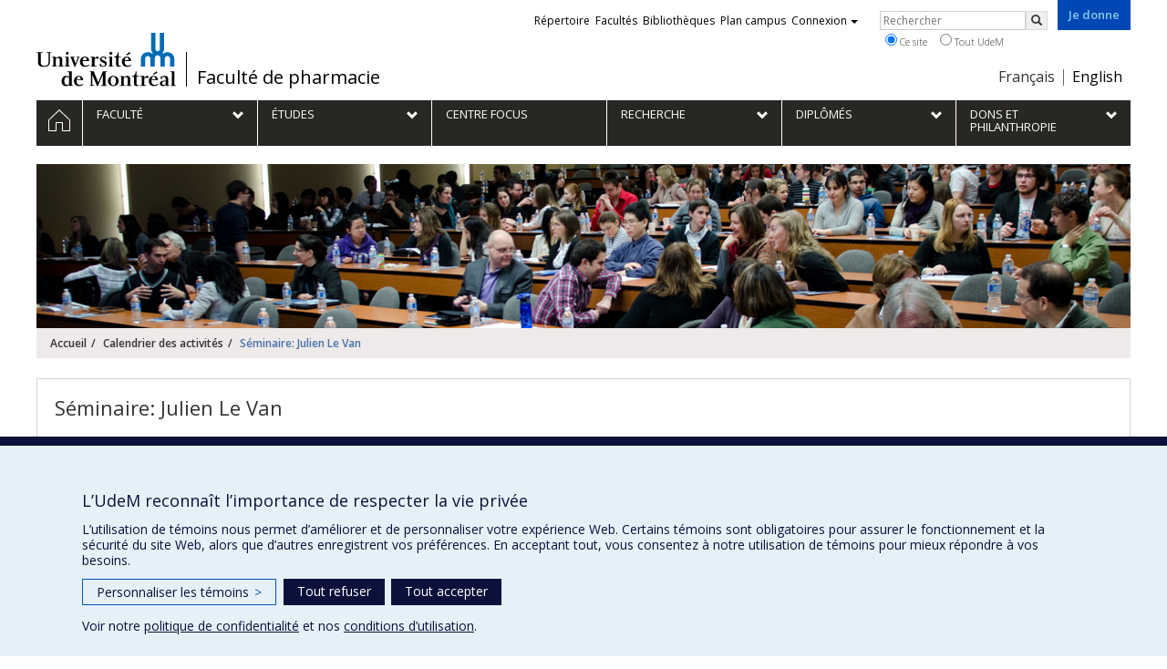

--- FILE ---
content_type: text/html; charset=utf-8
request_url: https://pharm.umontreal.ca/calendrier-des-activites/activite/news/eventDetail/Event/seminaire-julien-le-van/
body_size: 7485
content:
<!DOCTYPE html>
<html lang="fr">
<head>
<meta http-equiv="X-UA-Compatible" content="IE=edge" />
<meta name="viewport" content="width=device-width, initial-scale=1" />
<link rel="apple-touch-icon" sizes="180x180" href="/apple-touch-icon.png">
<link rel="icon" type="image/png" sizes="32x32" href="/favicon-32x32.png">
<link rel="icon" type="image/png" sizes="16x16" href="/favicon-16x16.png">
<link rel="manifest" href="/site.webmanifest">
<link rel="mask-icon" href="/safari-pinned-tab.svg" color="#006bb6">

<meta charset="utf-8">
<!-- 
	This website is powered by TYPO3 - inspiring people to share!
	TYPO3 is a free open source Content Management Framework initially created by Kasper Skaarhoj and licensed under GNU/GPL.
	TYPO3 is copyright 1998-2019 of Kasper Skaarhoj. Extensions are copyright of their respective owners.
	Information and contribution at https://typo3.org/
-->



<title>Séminaire: Julien Le Van - Faculté de pharmacie - Université de Montréal</title>
<meta property="og:title" content="Séminaire: Julien Le Van" />
<meta property="og:type" content="article" />
<meta property="og:url" content="https://pharm.umontreal.ca/calendrier-des-activites/activite/news/eventDetail/Event/seminaire-julien-le-van/" />
<meta property="og:site_name" content="Université de Montréal" />
<meta name="generator" content="TYPO3 CMS">
<meta name="robots" content="index,follow">
<meta name="google" content="notranslate">
<meta name="apple-mobile-web-app-capable" content="no">


<link rel="stylesheet" type="text/css" href="https://fonts.googleapis.com/css?family=Open+Sans:400,400italic,300italic,300,600,600italic,700,700italic,800,800italic&amp;subset=latin,latin-ext" media="all">
<link rel="stylesheet" type="text/css" href="/typo3temp/assets/compressed/413a47d9ff-f8e16665addab9e85151a1d9e9139a14.css?1587850725" media="all">
<link rel="stylesheet" type="text/css" href="/typo3temp/udemlessc/lessphp_cea17758bff02afd9725eee496c152f547bafede.css?1732796139" media="all">
<link rel="stylesheet" type="text/css" href="/typo3temp/udemlessc/lessphp_31b53339c03bfd0d56efd092a5d900f6c7da75bb.css?1676925055" media="all">
<link rel="stylesheet" type="text/css" href="/typo3conf/ext/udem_vendor/Resources/Public/fancybox-3.5.2/jquery.fancybox.min.css?1584034618" media="all">
<link rel="stylesheet" type="text/css" href="/typo3temp/udemlessc/lessphp_1a17203933f670a4689f470d32ead3e3a9bf471d.css?1676925055" media="all">
<link rel="stylesheet" type="text/css" href="/typo3temp/udemlessc/lessphp_7aab85cdc3c52b03145d5ed031563c21f53cc9b4.css?1676925055" media="all">
<link rel="stylesheet" type="text/css" href="/typo3temp/assets/compressed/merged-27277400f1a1ed58fb3788f6a470a345-d8b0243ae2416569d099162d23e2f64d.css?1676925055" media="all">




<script src="/typo3conf/ext/udem_vendor/Resources/Public/underscore-1.8.3/underscore.min.js?1584034624" type="text/javascript"></script>
<script src="/typo3conf/ext/udem_vendor/Resources/Public/jquery-3.5.1/jquery.min.js?1604402777" type="text/javascript"></script>
<script src="/typo3temp/assets/compressed/merged-59071038be6fefd6305acfe279d5b796-5f19aba6b5663835dee6885531e3efd7.js?1661855556" type="text/javascript"></script>
<script src="/typo3conf/ext/udem_vendor/Resources/Public/bootstrap-3.3.7/js/bootstrap.min.js?1584034617" type="text/javascript"></script>
<script src="/typo3conf/ext/udem_vendor/Resources/Public/classList.js-1.2.20180112/classList.min.js?1584034618" type="text/javascript"></script>
<script src="/typo3conf/ext/udem_vendor/Resources/Public/h5o-js-0.11/outliner.min.js?1584034619" type="text/javascript"></script>
<script src="/typo3conf/ext/udem_bootstrap/Resources/Public/udem-bootstrap.js?1616668816" type="text/javascript"></script>
<script src="/typo3conf/ext/udem_bootstrap/Resources/Public/udem-bootstrap-video.js?1584034592" type="text/javascript"></script>
<script src="/typo3conf/ext/udem_bootstrap/Resources/Public/udem-gallerie.js?1589452388" type="text/javascript"></script>
<script src="/typo3conf/ext/udem_vendor/Resources/Public/fancybox-3.5.2/jquery.fancybox.min.js?1584034618" type="text/javascript"></script>
<script src="/typo3conf/ext/udem_bootstrap/Resources/Public/udem-social.js?1584034592" type="text/javascript"></script>
<script src="/typo3conf/ext/udem_bootstrap/Resources/Public/udem-instagram.js?1584034592" type="text/javascript"></script>
<script src="/typo3conf/ext/udem_bootstrap/Resources/Public/udem-alertes.js?1604402777" type="text/javascript"></script>
<script src="/typo3conf/ext/udem_vendor/Resources/Public/localforage-1.7.2/dist/localforage.min.js?1584034620" type="text/javascript"></script>
<script src="/typo3conf/ext/udem_sadvr/Resources/Public/udem-sadvr.js?1584034612" type="text/javascript"></script>
<script src="/typo3conf/ext/udem_papyrus/Resources/Public/Js/udempapyrus.js?1604402777" type="text/javascript"></script>
<script src="/typo3conf/ext/udem_profs/Resources/Public/udem-profs.js?1584034610" type="text/javascript"></script>



<meta name="og:title" content="Séminaire: Julien Le Van" /><meta name="og:url" content="https://pharm.umontreal.ca/calendrier-des-activites/activite/news/eventDetail/Event/seminaire-julien-le-van/" /><meta name="og:locale" content="fr_CA" /><meta name="og:site_name" content="Faculté de pharmacie - Université de Montréal" />

</head>
<body>

    <div id="udem-urgence-bcrp" style="display:none;" data-udem-urgence-endpoint="https://urgence.umontreal.ca/urgence-udem.json"  data-udem-urgence-nocss></div>
    <script async src="https://urgence.umontreal.ca/typo3conf/ext/udem_urgence/Resources/Public/JavaScript/udem-urgence-bcrp.js"></script>
<a class="sr-only sr-only-focusable" href="#udem-primary-contents">Passer au contenu</a>


    


<header id="udem-header">
  <div class="container">

    <h1>
      <a href="https://www.umontreal.ca/" target="_blank" id="udem-header-logo">Université de Montréal</a>
      <span id="udem-header-logo-separator"></span>
      <small id="udem-header-title">
        <span class="sep">/</span>
        <a href="/accueil/">Faculté de pharmacie</a>
      </small>
    </h1>

    <a href="http://donner.umontreal.ca/" title="Faire un don à l’Université de Montréal" target="_blank" class="udem-je-donne"><span>Je donne</span></a>

    <nav id="udem-phone-menu">
      
      <a class="udem-phone-menu-primary" href="#udem-primary-nav">
        <b><span></span><span></span><span></span></b>
        <span class="sr-only">Menu</span>
      </a>
      

      
      <a class="udem-phone-menu-search" href="#udem-search-menu">
        <span class="glyphicon glyphicon-search" title="Rechercher"></span>
        <span class="sr-only">Rechercher</span>
      </a>
      

      
      <a class="udem-phone-menu-links" href="#udem-links-menu">
        <span class="glyphicon glyphicon-bookmark"></span>
        <span class="sr-only">Liens UdeM</span>
      </a>
      

      
      <a class="udem-phone-menu-langs" href="#udem-langs-menu">
        <span class="glyphicon glyphicon-globe"></span>
        <span class="sr-only">Langues</span>
      </a>
      

      

      
    </nav>

    
        
      

    
    <nav id="udem-langs-menu">
      <h2 class="sr-only">Choix de la langue</h2>
      <ul class="nav">
        <li class="active"><a href="/accueil/" lang="fr"><span>Français</span></a></li><li><a href="/english/home/" lang="en"><span>English</span></a></li>
      </ul>
    </nav>
    

    
    <nav id="udem-links-menu">
      <h2 class="sr-only">Liens externes</h2>
      <ul class="nav"><li><a href="https://www.umontreal.ca/#udemwww-search-personne" target="_blank"><span>Répertoire</span></a></li><li><a href="https://www.umontreal.ca/facultes-et-ecoles/" target="_blank"><span>Facultés</span></a></li><li><a href="https://bib.umontreal.ca/" target="_blank"><span>Bibliothèques</span></a></li><li><a href="https://plancampus.umontreal.ca/" target="_blank"><span>Plan campus</span></a></li><li class="dropdown">
        <a href="#" class="dropdown-toggle" data-toggle="dropdown">Connexion<span class="caret"></span></a>
        <ul class="dropdown-menu" role="menu"><li><a href="https://monudem.umontreal.ca/" target="_blank"><span>Mon UdeM</span></a></li><li><a href="https://studium.umontreal.ca/" target="_blank"><span>StudiUM</span></a></li><li><a href="https://outlook.umontreal.ca/" target="_blank"><span>Mon courriel</span></a></li></ul>
      </li><li><a href="http://donner.umontreal.ca/" title="Faire un don à l’Université de Montréal" target="_blank" class="udem-je-donne"><span>Je donne</span></a></li></ul>
    </nav>
    


    
    <div id="udem-search-menu">
      <h2 class="sr-only">Rechercher</h2>
          <form method="get" action="https://google.com/cse" class="udem-search-form">

    <input type="hidden" name="cx" value="011926736769028447783:qlpu3so2kqq" />
    <input type="hidden" name="sa.x" value="23" />
    <input type="hidden" name="sa.y" value="10" />
    <input type="hidden" name="ie" value="UTF-8" />

    <div class="clearfix">
      <input type="text" name="q" value="" class="udem-search-input" placeholder="Rechercher" />
      <button type="submit" class="udem-search-button" title="Rechercher" aria-label="Rechercher">
        <span class="glyphicon glyphicon-search"></span>
        <span class="sr-only sr-only-focusable">Rechercher</span>
      </button>
    </div>

    <div class="clearfix">
      <label>
        <input type="radio" name="scope" value="pharm.umontreal.ca" checked="checked" />
        Ce site
      </label>
      <label>
        <input type="radio" name="scope" value="umontreal.ca" />
        Tout UdeM
      </label>
    </div>
  </form>
    </div>
    

  </div>
</header>

<div id="udem-primary-nav">
  <nav class="container">
    <h2 class="sr-only">Navigation principale</h2>
    <ul class="nav"><li class="home"><a href="/accueil/" title="Accueil"><span><svg xmlns="http://www.w3.org/2000/svg" viewBox="0 0 1024 1024" aria-hidden="true" focusable="false">
  <path d="m512 0L0 489.69V1024h384V640h256v384h384V489.69zm0 60.331l469.33 447.57v473.43H682.66v-384H341.33v384H42.66v-473.43z"></path>
</svg><span class="hidden-md hidden-lg">Accueil</span><span class="hidden-xs hidden-sm sr-only">Accueil</span></a></li><li class="has-sub"><a href="/faculte/mission-vision-et-valeurs-plan-daction-rpp-edi/" class="p6176"><span><span>Faculté</span></span></a><ul class="sub-menu"><li><a href="/faculte/mission-vision-et-valeurs-plan-daction-rpp-edi/"><span>Mission, vision et valeurs / Plan d’action RPP-EDI</span></a></li><li><a href="/faculte/planification-strategique/"><span>Planification stratégique</span></a></li><li><a href="/faculte/lequipe/"><span>L'équipe</span></a></li><li><a href="/faculte/mentorat/"><span>Mentorat</span></a></li><li><a href="/faculte/autres-partenaires-academiques/"><span>Autres partenaires académiques</span></a></li><li><a href="/faculte/nouvelles/"><span>Nouvelles</span></a></li><li><a href="/faculte/la-faculte-recrute/"><span>La Faculté recrute</span></a></li><li><a href="/faculte/publications-facultaires/"><span>Publications facultaires</span></a></li><li><a href="/faculte/bibliotheque/"><span>Bibliothèque</span></a></li><li><a href="/faculte/baep/"><span>BAEP</span></a></li><li><a href="/faculte/beac/"><span>BEAC</span></a></li><li><a href="/faculte/centenaire/"><span>Centenaire</span></a></li><li><a href="/faculte/expositions/"><span>Expositions</span></a></li><li><a href="/faculte/incivilite-harcelement-inconduite-et-violence-a-caractere-sexuel/"><span>Incivilité, harcèlement, inconduite et violence à caractère sexuel</span></a></li><li><a href="http://secretariat.pharm.umontreal.ca" target="_blank"><span>Intranet</span></a></li><li><a href="/faculte/nous-joindre/"><span>Nous joindre</span></a></li></ul></li><li class="has-sub"><a href="/etudes/presentation/" class="p6177"><span><span>Études</span></span></a><ul class="sub-menu"><li><a href="/etudes/presentation/"><span>Présentation</span></a></li><li><a href="/etudes/premier-cycle/"><span>Premier cycle</span></a></li><li><a href="/etudes/cycles-superieurs/"><span>Cycles supérieurs</span></a></li><li><a href="/etudes/entrepreneuriat/"><span>Entrepreneuriat</span></a></li><li><a href="/etudes/prix-et-bourses/"><span>Prix et bourses</span></a></li><li><a href="/etudes/international/"><span>International</span></a></li></ul></li><li><a href="http://focus.umontreal.ca/accueil/" target="_blank"><span><span>Centre FOCUS</span></span></a></li><li class="has-sub"><a href="/recherche/activites-de-recherche/" class="p6179"><span><span>Recherche</span></span></a><ul class="sub-menu"><li><a href="/recherche/activites-de-recherche/"><span>Activités de recherche</span></a></li><li><a href="/recherche/expertises-de-recherche/"><span>Expertises de recherche</span></a></li><li><a href="/recherche/chaires-centres-et-groupe-de-recherche/"><span>Chaires, centres et groupe de recherche</span></a></li></ul></li><li class="has-sub"><a href="/diplomes/" class="p8404"><span><span>Diplômés</span></span></a><ul class="sub-menu"><li><a href="/diplomes/liens-utiles/"><span>Liens utiles</span></a></li><li><a href="/diplomes/grandes-retrouvailles/"><span>Grandes Retrouvailles</span></a></li><li><a href="/diplomes/collation-des-grades-2025/"><span>Collation des grades 2025</span></a></li></ul></li><li class="has-sub"><a href="/dons-et-philanthropie/" class="p6180"><span><span>Dons et philanthropie</span></span></a><ul class="sub-menu"><li><a href="/dons-et-philanthropie/grande-campagne/"><span>Grande campagne</span></a></li><li><a href="/dons-et-philanthropie/pourquoi-donner/"><span>Pourquoi donner</span></a></li><li><a href="/dons-et-philanthropie/faire-un-don/"><span>Faire un don</span></a></li><li><a href="/dons-et-philanthropie/fonds-dons-et-bourses/"><span>Fonds, dons et bourses</span></a></li><li><a href="/dons-et-philanthropie/reconnaissance/"><span>Reconnaissance</span></a></li><li><a href="/dons-et-philanthropie/nous-joindre/"><span>Nous joindre</span></a></li></ul></li></ul>
  </nav>
</div>











<section class="main-bandeau">
    <div class="container">
        <div class="content-border"><!--TYPO3SEARCH_begin--><div id="c71609" class="csc-frame csc-frame-default CType-shortcut"><div id="c40200" class="csc-frame csc-frame-default csc-space-before-20 CType-image"><div class="csc-textpic csc-textpic-center csc-textpic-above"><div class="csc-textpic-imagewrap"><div class="csc-textpic-center-outer"><div class="csc-textpic-center-inner"><div class="csc-textpic-image csc-textpic-last"><img src="/fileadmin/_processed_/f/5/csm_Bandeau_Calendrier_e35c4938cd.png" width="1200" height="180" alt="" border="0"></div></div></div></div></div></div></div><!--TYPO3SEARCH_end--></div>
    </div>
</section>


<section id="udem-primary-contents" class="main-section">
    <div class="container">
      
      <div id="udem-breadcrumb">

        

        <ul class="breadcrumb"><li class="home"><a href="/accueil/">Accueil</a></li><li><a href="/calendrier-des-activites/">Calendrier des activités</a></li><li class="active">Séminaire: Julien Le Van</li></ul>
      </div>
      


    

    
        

            

            <div class="row">
              <div class="col-md-12">
                
                <section class="content-main"><!--TYPO3SEARCH_begin--><div class="udem-page-title"><h1>Séminaire: Julien Le Van</h1></div><div id="detail-de-l-activite" data-udem-cuid="c40207" class="csc-frame csc-frame-default CType-list list_type-news_pi1 section_frame-101">



<div class="news news-single">
	<div class="article" itemscope="itemscope" itemtype="http://schema.org/Article">
		
    
        


        <div class="footer">
          <p>
            <span class="news-list-date">
              Mercredi 31 janvier 2024 à 13 h
            </span>

          

          

          
          </p>
        </div>

        

        

        

        



        <div class="news-text-wrap">
          <p class="bodytext"><big><em>L'inflammation dans la maladie coronarienne athérosclérotique: de la physiopathologie à la clinique</em></big><br /><br /><strong>Julien Le Van</strong>, B.Pharm., M.Sc.<br />Pharmacien clinicien<br />Institut de cardiologie de Montréal</p>
<p class="bodytext"><strong>Mercredi 31 janvier 2024 à 13 h à la Salle 2199 du Pavillon Jean-Coutu ou via la plateforme Zoom</strong><br /><a href="https://umontreal.zoom.us/j/85788318738?pwd=ZG9Ec25yY3FpWlNBKzhDcS80ckpxZz09#success" target="_blank">https://umontreal.zoom.us/j/85788318738?pwd=ZG9Ec25yY3FpWlNBKzhDcS80ckpxZz09#success</a><br /><br />Code secret: 773666<a href="https://umontreal.zoom.us/j/81169107573?pwd=UG1oUGpDZSthTzhhWEtVY09tOGJPUT09" target="_blank"><br /></a><br /><small><strong>Nous vous demandons de ne pas activer votre micro ainsi que votre caméra tout au long du séminaire.</strong></small></p>
<p class="bodytext"><strong><a href="/fileadmin/pharmacie/documents/pdf/Activites_Nouvelles/LeVan-Julien_Affiche_Seminaire_final.pdf" target="_blank">Pour en savoir plus</a></strong></p>
<p class="bodytext">&nbsp;</p>

          
        </div>

        

        
          <div class="news-backlink-wrap">
            <a class="udem-history-back" href="/calendrier-des-activites/">Retour</a>
          </div>
        

        

        


        <div class="news-related-wrap">
          

          

          

          
        </div>
      

    
  
	</div>
</div>
</div><!--TYPO3SEARCH_end--></section>
              </div>
            </div>

          
      
  

  

    </div>
</section>




<footer id="udem-footer">

  
  <div class="udem-footer-sitemap">
    <div class="container">
      <ul class="row nav"><li class="col-md-2"><a href="/faculte/mission-vision-et-valeurs-plan-daction-rpp-edi/">Faculté</a><ul class="nav"><li><a href="/faculte/mission-vision-et-valeurs-plan-daction-rpp-edi/">Mission, vision et valeurs / Plan d’action RPP-EDI</a></li><li><a href="/faculte/planification-strategique/">Planification stratégique</a></li><li><a href="/faculte/lequipe/">L'équipe</a></li><li><a href="/faculte/mentorat/">Mentorat</a></li><li><a href="/faculte/autres-partenaires-academiques/">Autres partenaires académiques</a></li><li><a href="/faculte/nouvelles/">Nouvelles</a></li></ul></li><li class="col-md-2"><a href="/etudes/presentation/">Études</a><ul class="nav"><li><a href="/etudes/presentation/">Présentation</a></li><li><a href="/etudes/premier-cycle/">Premier cycle</a></li><li><a href="/etudes/cycles-superieurs/">Cycles supérieurs</a></li><li><a href="/etudes/entrepreneuriat/">Entrepreneuriat</a></li><li><a href="/etudes/prix-et-bourses/">Prix et bourses</a></li><li><a href="/etudes/international/">International</a></li></ul></li><li class="col-md-2"><a href="https://focus.umontreal.ca/accueil/" target="_blank">Centre FOCUS</a></li><li class="col-md-2"><a href="/recherche/activites-de-recherche/">Recherche</a><ul class="nav"><li><a href="/recherche/activites-de-recherche/">Activités de recherche</a></li><li><a href="/recherche/expertises-de-recherche/">Expertises de recherche</a></li><li><a href="/recherche/chaires-centres-et-groupe-de-recherche/">Chaires, centres et groupe de recherche</a></li></ul></li><li class="col-md-2"><a href="/diplomes/">Diplômés</a><ul class="nav"><li><a href="/diplomes/liens-utiles/">Liens utiles</a></li><li><a href="/diplomes/grandes-retrouvailles/">Grandes Retrouvailles</a></li><li><a href="/diplomes/collation-des-grades-2025/">Collation des grades 2025</a></li></ul></li><li class="col-md-2"><a href="/dons-et-philanthropie/">Dons et philanthropie</a><ul class="nav"><li><a href="/dons-et-philanthropie/grande-campagne/">Grande campagne</a></li><li><a href="/dons-et-philanthropie/pourquoi-donner/">Pourquoi donner</a></li><li><a href="/dons-et-philanthropie/faire-un-don/">Faire un don</a></li><li><a href="/dons-et-philanthropie/fonds-dons-et-bourses/">Fonds, dons et bourses</a></li><li><a href="/dons-et-philanthropie/reconnaissance/">Reconnaissance</a></li><li><a href="/dons-et-philanthropie/nous-joindre/">Nous joindre</a></li></ul></li></ul>
    </div>
  </div>

  

  <div class="udem-footer-contents">
    <div class="container">
      <h3>Faculté de pharmacie</h3><div class="row"><div class="col-md-3"><div id="nous-joindre" data-udem-cuid="c69149" class="csc-frame csc-frame-default CType-text header_position-left"><div class="csc-text-text"><p class="bodytext">Pavillon Jean-Coutu<br />2940, chemin de Polytechnique,<br />Montréal,&nbsp; Québec&nbsp; H3T 1J4</p>
<p class="bodytext">Tél. : 514 343-6422</p></div></div></div><div class="col-md-3"><div id="c69150" class="csc-frame csc-frame-default CType-text"><div class="csc-text-text"><p class="bodytext"><strong><a href="/faculte/nous-joindre/" target="_blank">Nous joindre</a></strong></p>
<p class="bodytext"><a href="https://plancampus.umontreal.ca/montreal/#iw|374" target="_blank"><strong>Nous trouver<br /></strong></a></p>
<p class="bodytext"><a href="https://plancampus.umontreal.ca/montreal/#iw|374" target="_blank"><img src="/fileadmin/pharmacie/images/Faculte/CarteMontreal.jpg" width="99" height="66" style="" /></a></p></div></div></div><div class="col-md-3"><div id="copie-1" data-udem-cuid="c69151" class="csc-frame csc-frame-default CType-text"><div class="csc-text-text"><p class="text-right"><a href="/plan-du-site/">Plan du site</a><br /><br /><a href="/accessibilite/">Accessibilité</a></p></div></div><div id="c641499" class="csc-frame csc-frame-default CType-textpic"><div class="csc-textpic-text"><div class="csc-text-text"><table class="table"><tbody><tr><td style="border-style: none; border-width: 0px;"></td><td style="width: 45px; border-style: none; border-width: 0px;"><a href="https://www.facebook.com/facpharmudem/" target="_blank"><img src="/fileadmin/_processed_/8/4/csm_Facebook_cercle_2_b08f2082f5.png" width="960" height="960" style="" /></a></td><td style="width: 45px; border-style: none; border-width: 0px;"><a href="https://www.instagram.com/pharm_umontreal/" target="_blank"><img src="/fileadmin/_processed_/6/8/csm_Instagram_cercle2_5eb997e756.png" width="960" height="960" style="" /></a></td><td style="width: 45px; border-style: none; border-width: 0px;"><a href="https://www.linkedin.com/company/facult%C3%A9-de-pharmacie-udem" target="_blank"><img src="/fileadmin/_processed_/f/f/csm_LinkedIn_cercle2_f57083d86b.png" width="960" height="960" style="" /></a></td><td style="width: 45px; border-style: none; border-width: 0px;"><a href="https://bsky.app/profile/pharm-umontreal.bsky.social" target="_blank"><img src="/fileadmin/_processed_/d/6/csm_BlueSky_cercle_6ccccd729e.png" width="960" height="960" style="" /></a></td></tr></tbody></table></div></div></div></div><div class="col-md-3"><div id="c128173" class="csc-frame csc-frame-default CType-textpic"><div class="csc-textpic-text"><div class="csc-text-text"><p class="text-right"><a href="https://focus.umontreal.ca/accueil/" target="_blank"><img src="/fileadmin/pharmacie/images/PerfectionProf/FOCUS/Logo-Focus_Court_BLANC.png" width="123" height="78" style="" /></a></p></div></div></div></div></div>
    </div>
  </div>

  <div class="udem-footer-tail">
    <div class="container">
      <div><a href="https://secretariatgeneral.umontreal.ca/protection-et-acces-a-linformation/complement-dinformation-sur-la-confidentialite/" title="Afficher le complément d’information sur la confidentialité" target="_blank">Confidentialité</a><a href="https://secretariatgeneral.umontreal.ca/protection-et-acces-a-linformation/conditions-dutilisation-des-plateformes-web/" title="Afficher les conditions d’utilisation des plateformes Web" target="_blank">Conditions d’utilisation</a>  <div id="udem_cookie_consent_toggle"></div></div><a href="https://www.umontreal.ca/" title="Université de Montréal" class="udem-footer-logo">Université de Montréal</a>
    </div>
  </div>

</footer>






<script>    function moveYouTubeSrc(consentGiven = false) {
        // Select all iframe elements on the page
        const iframes = document.querySelectorAll('iframe');
        // console.log('moveYouTubeSrc consentGiven)', consentGiven);
        // console.log('moveYouTubeSrc iframes)', iframes);
        // Loop through each iframe
        iframes.forEach((iframe) => {
            // Check if the iframe is a YouTube video
            if (!consentGiven) {
              if (iframe.src) {
                iframe.dataset.src = iframe.src;
                iframe.removeAttribute('src');
              }
            } else {
                // console.log('Move the data-src attribute back to src');
                // Move the data-src attribute back to src
                const dataSrc = iframe.dataset.src;
                if (dataSrc) {
                    iframe.src = dataSrc;
                    iframe.removeAttribute('data-src');
                }
            }
        });
    }
    // Hide YT videos so they can't be played until consent is granted
    window.addEventListener('DOMContentLoaded', () => {
        // Call the function to move YouTube iframe src attributes to data-src attributes
        moveYouTubeSrc(false);
    });        // Define dataLayer and the gtag function.
        window.dataLayer = window.dataLayer || [];
        function gtag(){dataLayer.push(arguments);}

        // Default ad_storage to 'denied'.
        gtag('consent', 'default', {
          'ad_storage': 'denied',
          'analytics_storage': 'denied',
          'functionality_storage': 'denied',
          'ad_user_data' : 'denied',
          'ad_personalization' : 'denied',
        });
          
       // Revoke YT permission
       moveYouTubeSrc(false);         (function(w,d,s,l,i){w[l]=w[l]||[];w[l].push({'gtm.start':
      new Date().getTime(),event:'gtm.js'});var f=d.getElementsByTagName(s)[0],
      j=d.createElement(s),dl=l!='dataLayer'?'&l='+l:'';j.async=true;j.src=
      'https://www.googletagmanager.com/gtm.js?id='+i+dl;f.parentNode.insertBefore(j,f);
      })(window,document,'script','dataLayer','GTM-59WZNRC');      (function(w,d,s,l,i){w[l]=w[l]||[];w[l].push({'gtm.start':
      new Date().getTime(),event:'gtm.js'});var f=d.getElementsByTagName(s)[0],
      j=d.createElement(s),dl=l!='dataLayer'?'&l='+l:'';j.async=true;j.src=
      'https://www.googletagmanager.com/gtm.js?id='+i+dl;f.parentNode.insertBefore(j,f);
      })(window,document,'script','dataLayer','GTM-MD2ZCFF');
        function udemDispatchCookieEvent(data) {
            window.dispatchEvent(new CustomEvent('udem_set_consent_cookie', {detail: data}));
        }
        window.addEventListener('load', () => {
          // Ajout des triggers Google
        if (typeof on_udem_cookie_update_consent === 'function') {
          // console.log('on_udem_cookie_update_consent');
          function udem_cookie_consent_update(categories) {
            // console.log('udem_cookie_consent_update categories : ', categories);
            for (const [key, value] of Object.entries(categories)) {
              categories[key] = (value === true) ? 'granted' : 'denied';
            }
          
            udem_google_cookie_consent_update(categories);
            udem_fb_cookie_consent_update(categories);
          }

          function udem_google_cookie_consent_update(categories) {
            console.log('udem_google_cookie_consent_update categories : ', categories);
            if (categories.functionalityCookies === 'granted') {
              // Grant YT permission/*  */
              moveYouTubeSrc(true);
            } else {
              // Revoke YT permission
              moveYouTubeSrc(false);
            }

            gtag('consent', 'update', {
              'ad_storage': categories.adsCookies,
              'functionality_storage': categories.functionalityCookies,
              'analytics_storage': categories.performanceCookies
            });
          }

          function udem_fb_cookie_consent_update(categories) {
            // console.log('udem_fb_cookie_consent_update categories : ', categories);
            if (categories.adsCookies === 'granted') {
              // Grant Facebook Pixels
              var eventData = {category: 'adsCookies', action: "grant"}
              udemDispatchCookieEvent(eventData);              
            } else {
              // Revoke Pixels consent
              var eventData = { category: 'adsCookies', action: "revoke" }
              udemDispatchCookieEvent(eventData);  
            }
          }

          on_udem_cookie_update_consent(udem_cookie_consent_update);
        }
      // fin window.addEventListener('load', () => {
      });</script>  <script src="https://secretariatgeneral.umontreal.ca/udem_consentement_temoins.js?v=021123"></script>




</body>
</html>

--- FILE ---
content_type: application/javascript; charset=utf-8
request_url: https://urgence.umontreal.ca/typo3conf/ext/udem_urgence/Resources/Public/JavaScript/udem-urgence-bcrp.js
body_size: 2240
content:
// If IE < 11, define CustomEvent for IE9+ support
(function () {
    if (typeof window.CustomEvent === 'function') {
        return false;
    }

    function CustomEvent(event, params) {
        params = params || {
            bubbles: false,
            cancelable: false,
            detail: undefined
        };
        var evt = document.createEvent('CustomEvent');
        evt.initCustomEvent(event, params.bubbles, params.cancelable, params.detail);
        return evt;
    }

    CustomEvent.prototype = window.Event.prototype;

    window.CustomEvent = CustomEvent;
})();

;
window.bcrpUrgenceBannerRender = window.bcrpUrgenceBannerRender || (function () {
    'use strict';
    var mainElement = null,
        serviceUrl = null,
        withCSS = true,
        udemUrgenceId = 'udem-urgence-bcrp';

    function initialize() {
        mainElement = document.getElementById(udemUrgenceId);
        if (mainElement === null) {
            return;
        }
        serviceUrl = mainElement.getAttribute('data-udem-urgence-endpoint');
        if (serviceUrl === '' || serviceUrl === null) {
            serviceUrl = 'https://urgence.umontreal.ca/?type=28623';
        }
        if (mainElement.getAttribute('data-udem-urgence-nocss') !== null) {
            withCSS = false;
        }
    }

    function getUrgencesUdeM(url, success) {
        var xhr = new XMLHttpRequest();
        // fix IE8/9
        if (!('withCredentials' in xhr)) {
            xhr = new XDomainRequest();
        }
        xhr.open('GET', url);
        xhr.onload = success;
        xhr.send();
        return xhr;
    }

    function render() {
        initialize();
        if (mainElement !== null) {
            getUrgencesUdeM(serviceUrl, function (request) {
                var response = request.currentTarget.response || request.target.responseText,
                    responseObj = JSON.parse(response),
                    containerClassName = 'udem-urgence-bcrp-container',
                    elementContainer = document.querySelector('.' + containerClassName),
                    elementContent,
                    titleElement,
                    titleInnerElement,
                    dateWrapperElement,
                    dateElement,
                    dateSeperatorElement,
                    hourElement,
                    styleContent = '',
                    styleTag = null,
                    link = '',
                    headStylesId = 'udem-urgence-bcrp-head-style',
                    event = new CustomEvent('onUdemUrgence');

                mainElement.classList.remove('small');
                mainElement.classList.remove('large');

                // Remove the container if previously here.
                if (elementContainer) {
                    elementContainer.parentNode.removeChild(elementContainer);
                }

                // Do nothing if no emergencies.
                if (responseObj.url === undefined) {
                    return;
                }

                // Create emergency banner.
                elementContainer = document.createElement('div');
                elementContent = document.createElement('div');
                titleElement = document.createElement('a');
                titleInnerElement = document.createElement('div');
                dateWrapperElement = document.createElement('div');
                dateElement = document.createElement('span');
                dateSeperatorElement = document.createElement('span');
                hourElement = document.createElement('span');

                // Override homepage link with custom link if present
                link = responseObj.url;
                if (responseObj.headerLink) {
                    link = responseObj.headerLink;
                }

                // First level wrapper
                elementContainer.className = containerClassName;

                // Second level wrapper
                elementContent.className = 'udem-urgence-bcrp-content';
                elementContainer.appendChild(elementContent);

                // Title element
                titleElement.id = 'udem-urgence-bcrp-title';
                titleElement.href = link;
                elementContent.appendChild(titleElement);
                titleInnerElement.innerHTML = responseObj.title;
                titleElement.appendChild(titleInnerElement);

                // Datetime wrapper
                dateWrapperElement.className = 'udem-urgence-bcrp-datetime';
                elementContent.appendChild(dateWrapperElement);

                // Date
                dateElement.id = 'udem-urgence-bcrp-date';
                dateElement.innerHTML = responseObj.fullDay;

                // Element between the date and the hour
                dateSeperatorElement.id = 'udem-urgence-bcrp-seperator';

                // Hour
                hourElement.id = 'udem-urgence-bcrp-hour';
                hourElement.innerHTML = responseObj.hour;

                if (responseObj.bannerType === 'large') {
                    dateSeperatorElement.innerHTML = ' | ';
                    dateWrapperElement.appendChild(hourElement);
                    dateWrapperElement.appendChild(dateSeperatorElement);
                    dateWrapperElement.appendChild(dateElement);
                } else {
                    dateSeperatorElement.innerHTML = '<br>';
                    dateWrapperElement.appendChild(dateElement);
                    dateWrapperElement.appendChild(dateSeperatorElement);
                    dateWrapperElement.appendChild(hourElement);
                }

                // Wrap container in the embeded tag
                mainElement.appendChild(elementContainer);

                // Set banner type and global link
                mainElement.className += ' ' + responseObj.bannerType;
                mainElement.className = mainElement.className.trim();
                mainElement.removeAttribute('style');
                mainElement.addEventListener('click', function (e) {
                    e.preventDefault();
                    e.stopPropagation();
                    window.open(link, '_blank');
                });

                // build style tag, if option nocss is not set and not already present.
                if (withCSS && !document.querySelector('#' + headStylesId)) {
                    styleContent = '#udem-urgence-bcrp:empty{height:0;min-height:0;border-bottom:0 none;}#udem-urgence-bcrp{width:100%;height:55px;background-color:#282828;border-bottom:#40474f solid 7px;cursor:pointer;color:#fff;font-size:13px;box-sizing:border-box}#udem-urgence-bcrp .udem-urgence-bcrp-container{width:100%;height:48px;background-color:#b60000;position:relative;bottom:0}#udem-urgence-bcrp .udem-urgence-bcrp-content{margin-left:auto;margin-right:auto;display:flex;align-items:center;height:48px;width:auto}@media (min-width:768px){#udem-urgence-bcrp .udem-urgence-bcrp-content{width:768px}}@media (min-width:1200px){#udem-urgence-bcrp .udem-urgence-bcrp-content{width:1220px}}#udem-urgence-bcrp-title{margin:0;margin-left:132px;line-height:22px;padding:0 12px;font-size:17px;max-height:48px;overflow:hidden;color:#fff}#udem-urgence-bcrp .udem-urgence-bcrp-datetime{height:48px;background-color:#40474f;position:absolute;top:0;min-width:107px;padding:7px 12px 0;font-size:15px;line-height:17px;text-align:center;margin:0;text-transform:uppercase}#udem-urgence-bcrp .udem-urgence-bcrp-datetime span{position:relative;bottom:0}#udem-urgence-bcrp.large{height:168px}#udem-urgence-bcrp.large .udem-urgence-bcrp-container{height:161px;bottom:0}#udem-urgence-bcrp.large .udem-urgence-bcrp-content{height:113px}#udem-urgence-bcrp.large #udem-urgence-bcrp-title{margin-left:0;position:static;max-height:101px;font-size:18px;line-height:unset}#udem-urgence-bcrp.large .udem-urgence-bcrp-datetime{top:113px;line-height:36px}';
                    styleTag = document.createElement('style');
                    styleTag.setAttribute('id', headStylesId);
                    styleTag.appendChild(document.createTextNode(styleContent));
                    document.head.appendChild(styleTag);
                }

                // Handle the onUdemUrgence custom event
                window.dispatchEvent(event);
            });
        }
    }

    return render;
}());

bcrpUrgenceBannerRender();
